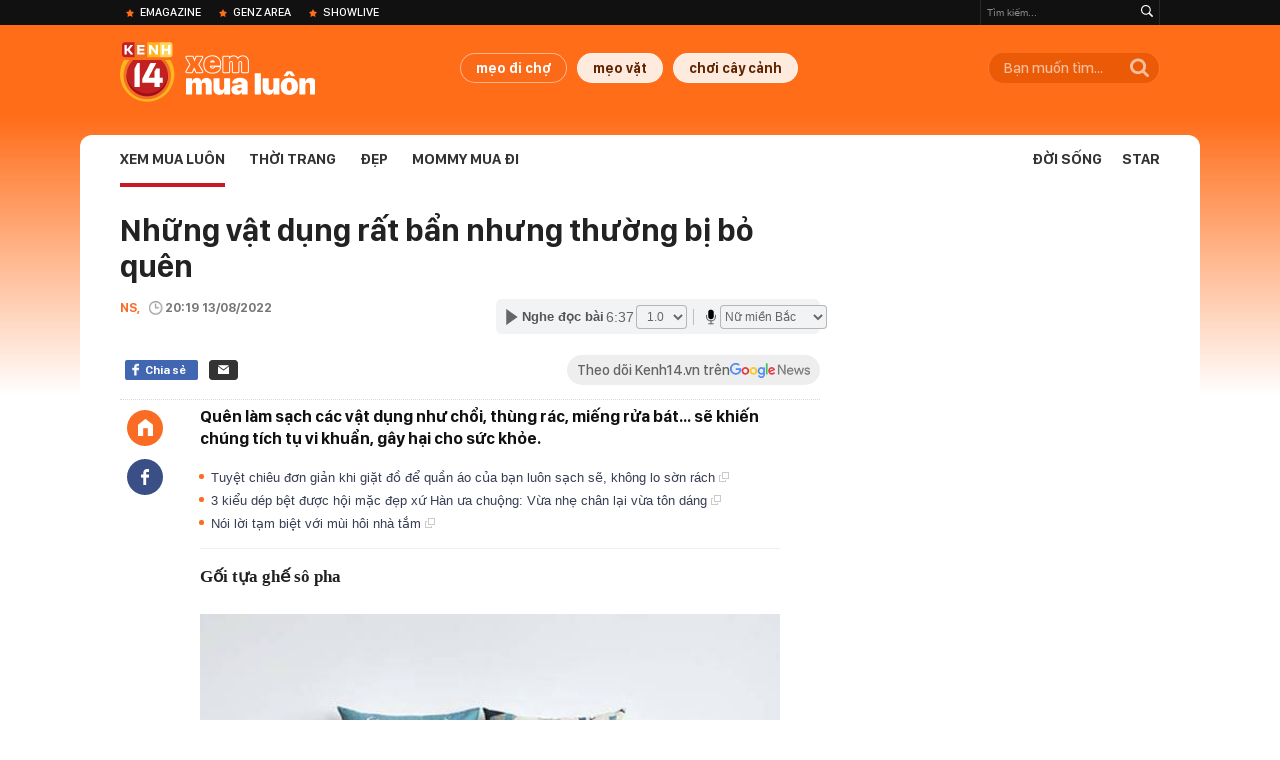

--- FILE ---
content_type: text/html; charset=utf-8
request_url: https://kenh14.vn/ajax-loadmore-bottom-detail/2155.chn
body_size: 8387
content:
<div class="clearfix nbdetail">
    <div class="kds-hot-daily clearfix" id="ulTinNoiBat_v2" data-marked-zoneid="k14_detail_tin_noi_bat">
        <h3 class="kds-title mt-40">Tin nổi bật kenh 14</h3>
        <div class="knd-wrapperv2 clearfix mt-20">
            <div id="k14_detail_tinnoibat_per"></div>
        </div>
        <div style="position: absolute; top: 0; right: -343px; z-index: 2">
            <div class="adk14-sticky-right">
                <div id="admzone35871"></div>
    <script>
        if (pageSettings.allow3rd) {
            'undefined' == typeof admicroAD.show ? admicroAD.unit.push(function () { admicroAD.show('admzone35871') }) : admicroAD.show('admzone35871');
        }
    </script>

            </div>
            <div class="ads-sponsor type-2 adm-hidden">
                <div id="admsection7"></div>
            </div>
        </div>
    </div>
    <div class="clearfix">
        <!-- Begin .kds-new-stream-wrapper -->
        <div class="knswli k14-videoUpdate">
    <div class="k14-videoUpdate-wrapper horizonVid">
        <div class="videoUpdate-left">
            <div class="content-video">
                <div class="iframe-wraper knswlic-welax">
                    <div class="VCSortableInPreviewMode" type="VideoStream" embed-type="4"
                         data-item-id="377272"
                         data-vid="kenh14cdn.com/203336854389633024/2026/2/2/tuyen-an-100-bi-cao-vu-keo-kera-sua-hiup-gia-kiem-nghiem-thuc-pham-hay-cai-bay-suc-khoe-vtc-news-1770022682450167865910.mp4"
                         data-info="c9f850cf771e87f8cd713f4005bc7311" data-location=""
                         data-ads="true" data-displaymode="1"
                         data-thumb="https://kenh14cdn.com/thumb_w/560/203336854389633024/2026/2/2/z749292147969700635332fef09e5c26d4b278b8c7845d-14493142-17700228603131544109246.jpg"
                         data-contentid="" data-share=""
                         data-namespace="kenh14" data-width="660px" data-height="370px">
                    </div>
                </div>
            </div>
        </div>
        <div class="videoUpdate-right knswlic-welax">
            <div class="vr-content_info">
                <div class="info-heading">
















                    <div class="ih-time" title="2026-02-02T15:57:00"
                         data-second="2026-02-02T15:57:00"></div>
                </div>
                <div class="info-content">
                    <div class="ic-top">
                        <a href="https://video.kenh14.vn/lam-gia-phieu-thu-nghiem-keo-kera-sua-hiup-thuc-pham-hay-bay-suc-khoe-377272.chn" title="Làm giả phiếu thử nghiệm kẹo Kera, sữa Hiup: Thực phẩm hay &#039;bẫy&#039; sức khỏe?" target="_blank"
                           class="ict-title">Làm giả phiếu thử nghiệm kẹo Kera, sữa Hiup: Thực phẩm hay &#039;bẫy&#039; sức khỏe?</a>
                        <span class="knswli-view">
                                        <svg width="17" height="10" viewBox="0 0 17 10" fill="none"
                                             xmlns="http://www.w3.org/2000/svg">
                                            <path
                                                d="M8.5 0C3.74881 0 0 4.99968 0 4.99968C0 4.99968 3.74881 10 8.5 10C12.133 10 17 4.99968 17 4.99968C17 4.99968 12.133 0 8.5 0ZM8.5 8.11459C6.83148 8.11459 5.47337 6.71722 5.47337 4.99968C5.47337 3.28213 6.83148 1.88411 8.5 1.88411C10.1685 1.88411 11.5266 3.28213 11.5266 4.99968C11.5266 6.71722 10.1685 8.11459 8.5 8.11459ZM8.5 3.18102C8.26522 3.17646 8.03192 3.22012 7.81372 3.30945C7.59553 3.39878 7.39682 3.53199 7.22922 3.70129C7.06162 3.87059 6.92849 4.07258 6.8376 4.29546C6.74672 4.51834 6.69991 4.75763 6.69991 4.99935C6.69991 5.24107 6.74672 5.48036 6.8376 5.70324C6.92849 5.92612 7.06162 6.12812 7.22922 6.29741C7.39682 6.46671 7.59553 6.59992 7.81372 6.68925C8.03192 6.77858 8.26522 6.82224 8.5 6.81768C8.96271 6.80869 9.40352 6.61316 9.72766 6.27314C10.0518 5.93311 10.2334 5.47574 10.2334 4.99935C10.2334 4.52296 10.0518 4.06559 9.72766 3.72557C9.40352 3.38554 8.96271 3.19002 8.5 3.18102Z"
                                                fill="#888888"/>
                                        </svg>
                                        <label class="need-get-view" data-key="c9f850cf771e87f8cd713f4005bc7311"
                                               rel="kenh14cdn.com/203336854389633024/2026/2/2/tuyen-an-100-bi-cao-vu-keo-kera-sua-hiup-gia-kiem-nghiem-thuc-pham-hay-cai-bay-suc-khoe-vtc-news-1770022682450167865910.mp4">0</label></span>
                        <div class="ict-des">
                            <p class="ictd-txt">
                                <a href="https://video.kenh14.vnhttps://video.kenh14.vn/video-news.chn" target="_blank"
                                   class="ictd-link"
                                   title="Video News">
                                    Video News
                                </a>
                                · HĐXX tuyên án 100 bị cáo trong vụ làm giả gần 220.000 phiếu thử nghiệm sản phẩm kẹo Kera, sữa Hiup, gây hậu quả nghiêm trọng.
                            </p>
                        </div>
                    </div>

                                        <div class="ic-bottom">
                        <span class="read-more">Xem thêm</span>
                        <a href="https://video.kenh14.vn/robot-ngua-giong-nhu-that-thu-hut-nguoi-dan-check-in-tai-ha-noi-377259.chn" target="_blank" class="related-news" title="Robot ngựa giống như thật thu hút người dân check-in tại Hà Nội">
                            <span class="rn-thumb">
                                <i>
                                    <img loading="lazy" src="https://kenh14cdn.com/zoom/80_100/203336854389633024/2026/2/2/robot-ngua-ha-noi-18142518-1770012378893679238515.jpg" alt="Robot ngựa giống như thật thu hút người dân check-in tại Hà Nội">
                                </i>
                                <span class="play-icn">
                                    <svg width="30" height="30" viewBox="0 0 30 30" fill="none" xmlns="http://www.w3.org/2000/svg">
                                        <path d="M15 30C6.71652 30 0 23.2835 0 15C0 6.71652 6.71652 0 15 0C23.2835 0 30 6.71652 30 15C30 23.2835 23.2835 30 15 30ZM19.8248 14.769L12.5123 9.44866C12.4722 9.41986 12.4249 9.40265 12.3757 9.39896C12.3265 9.39526 12.2772 9.4052 12.2332 9.42769C12.1893 9.45018 12.1524 9.48435 12.1266 9.52645C12.1008 9.56854 12.0871 9.61693 12.0871 9.6663V20.3002C12.0869 20.3497 12.1004 20.3982 12.1262 20.4405C12.1519 20.4827 12.1888 20.517 12.2329 20.5395C12.2769 20.5621 12.3263 20.572 12.3756 20.5682C12.425 20.5643 12.4722 20.5469 12.5123 20.5179L19.8248 15.2009C19.8593 15.1765 19.8875 15.1441 19.907 15.1065C19.9264 15.0689 19.9366 15.0272 19.9366 14.9849C19.9366 14.9426 19.9264 14.9009 19.907 14.8633C19.8875 14.8258 19.8593 14.7934 19.8248 14.769Z" fill="white" />
                                    </svg>
                                </span>
                            </span>
                            <span class="rn-info">Robot ngựa giống như thật thu hút người dân check-in tại Hà Nội</span>
                        </a>
                    </div>
                                    </div>
            </div>
        </div>
    </div>
</div>
<script>
    (runinit = window.runinit || []).push(function () {
        $('.k14-videoUpdate .k14-videoUpdate-wrapper .videoUpdate-right .vr-content_info .info-content .ic-top .ict-des .ictd-txt').trimLine(4);
        $('.k14-videoUpdate .k14-videoUpdate-wrapper .videoUpdate-right .vr-content_info .info-heading .ih-time').timeago();
    });
</script>
        <div class="kds-new-stream-wrapper listpopup">
            <div class="kds-title mb-0">Đọc thêm</div>
            <div id="aiservice-readmore" data-callback="callbackInitDetail"></div>
            <div class="knswli dark dbl clearfix" id="liDungBoLo" data-cd-key="highestviewnews:zoneid2155hour48">
    <div class="knswli-object-wrapper " data-marked-zoneid ="k14_dung_bo_lo">
        <h3 class="knswli-object-title"><span class="sprite icon"></span> Đừng bỏ lỡ</h3>
        <div class="knswli-object-content" id="dbl">
            <div class="knswli-object-list swiper-wrapper">
                                                            <div class="koli swiper-slide">
                            <a href="/14-ty-dan-trung-quoc-ne-phuc-trieu-lo-tu-215260201120056905.chn" class="koli-ava show-popup visit-popup knswa_border inited-timeline-popup" newsid="215260201120056905"
                               newstype="0" title="1,4 tỷ dân Trung Quốc nể phục Triệu Lộ Tư" data-box="no-react" data-popup-url="/14-ty-dan-trung-quoc-ne-phuc-trieu-lo-tu-215260201120056905.chn">
                                <video autoplay="true" muted loop playsinline
               class="lozad-video"
               poster="https://kenh14cdn.com/zoom/260_161/203336854389633024/2026/2/1/9000-17698434179871627560681-1769921962131-17699219626801836817948-153-0-354-322-crop-17699219959731410802792.gif.png" alt="1,4 tỷ dân Trung Quốc nể phục Triệu Lộ Tư"
               data-src="https://kenh14cdn.com/203336854389633024/2026/2/1/9000-17698434179871627560681-1769921962131-17699219626801836817948-153-0-354-322-crop-17699219959731410802792.gif.mp4"
               type="video/mp4">
        </video>
                                </a>
                            <h4 class="koli-title">
                                <a href="/14-ty-dan-trung-quoc-ne-phuc-trieu-lo-tu-215260201120056905.chn" title="1,4 tỷ dân Trung Quốc nể phục Triệu Lộ Tư" data-popup-url="/14-ty-dan-trung-quoc-ne-phuc-trieu-lo-tu-215260201120056905.chn" class="show-popup visit-popup">
                                    1,4 tỷ dân Trung Quốc nể phục Triệu Lộ Tư
                                </a>
                            </h4>
                        </div>
                                            <div class="koli swiper-slide">
                            <a href="/5-loai-hoa-khong-nen-trung-ban-tho-tet-dep-nhung-pham-phong-thuy-de-ruoc-xui-dau-nam-215260102080522192.chn" class="koli-ava show-popup visit-popup knswa_border inited-timeline-popup" newsid="215260102080522192"
                               newstype="0" title="5 loài hoa KHÔNG NÊN trưng bàn thờ Tết: Đẹp nhưng phạm phong thủy, dễ rước xui đầu năm" data-box="no-react" data-popup-url="/5-loai-hoa-khong-nen-trung-ban-tho-tet-dep-nhung-pham-phong-thuy-de-ruoc-xui-dau-nam-215260102080522192.chn">
                                <img loading="lazy" width="100%" height="100%" src="https://kenh14cdn.com/zoom/260_161/203336854389633024/2026/2/1/avatar1769915748157-1769915749055433695383.png" alt="5 loài hoa KHÔNG NÊN trưng bàn thờ Tết: Đẹp nhưng phạm phong thủy, dễ rước xui đầu năm" srcset="https://kenh14cdn.com/zoom/260_161/203336854389633024/2026/2/1/avatar1769915748157-1769915749055433695383.png 1x,https://kenh14cdn.com/zoom/520_322/203336854389633024/2026/2/1/avatar1769915748157-1769915749055433695383.png 2x">
                                </a>
                            <h4 class="koli-title">
                                <a href="/5-loai-hoa-khong-nen-trung-ban-tho-tet-dep-nhung-pham-phong-thuy-de-ruoc-xui-dau-nam-215260102080522192.chn" title="5 loài hoa KHÔNG NÊN trưng bàn thờ Tết: Đẹp nhưng phạm phong thủy, dễ rước xui đầu năm" data-popup-url="/5-loai-hoa-khong-nen-trung-ban-tho-tet-dep-nhung-pham-phong-thuy-de-ruoc-xui-dau-nam-215260102080522192.chn" class="show-popup visit-popup">
                                    5 loài hoa KHÔNG NÊN trưng bàn thờ Tết: Đẹp nhưng phạm phong thủy, dễ rước xui đầu năm
                                </a>
                            </h4>
                        </div>
                                            <div class="koli swiper-slide">
                            <a href="/phu-ba-decor-nha-don-tet-khien-gan-1-trieu-nguoi-rao-ruc-215260202085721615.chn" class="koli-ava show-popup visit-popup knswa_border inited-timeline-popup" newsid="215260202085721615"
                               newstype="0" title="“Phú bà” decor nhà đón Tết khiến gần 1 triệu người rạo rực" data-box="no-react" data-popup-url="/phu-ba-decor-nha-don-tet-khien-gan-1-trieu-nguoi-rao-ruc-215260202085721615.chn">
                                <video autoplay="true" muted loop playsinline
               class="lozad-video"
               poster="https://kenh14cdn.com/zoom/260_161/203336854389633024/2026/2/2/-nhung-gia-dinh-chau-a-vao-nhung-ngay-nay-hanhxuka-tet-tet-dailyvlog-giadinh-online-video-cuttercom-17699973829651118300164-277-0-519-388-crop-17699974016531555071589.gif.png" alt="“Phú bà” decor nhà đón Tết khiến gần 1 triệu người rạo rực"
               data-src="https://kenh14cdn.com/203336854389633024/2026/2/2/-nhung-gia-dinh-chau-a-vao-nhung-ngay-nay-hanhxuka-tet-tet-dailyvlog-giadinh-online-video-cuttercom-17699973829651118300164-277-0-519-388-crop-17699974016531555071589.gif.mp4"
               type="video/mp4">
        </video>
                                </a>
                            <h4 class="koli-title">
                                <a href="/phu-ba-decor-nha-don-tet-khien-gan-1-trieu-nguoi-rao-ruc-215260202085721615.chn" title="“Phú bà” decor nhà đón Tết khiến gần 1 triệu người rạo rực" data-popup-url="/phu-ba-decor-nha-don-tet-khien-gan-1-trieu-nguoi-rao-ruc-215260202085721615.chn" class="show-popup visit-popup">
                                    “Phú bà” decor nhà đón Tết khiến gần 1 triệu người rạo rực
                                </a>
                            </h4>
                        </div>
                                            <div class="koli swiper-slide">
                            <a href="/5-dau-hieu-nhan-biet-gio-cha-co-han-the-toi-uoc-tat-ca-moi-nguoi-deu-biet-de-sam-tet-21526010208055432.chn" class="koli-ava show-popup visit-popup knswa_border inited-timeline-popup" newsid="21526010208055432"
                               newstype="0" title="5 dấu hiệu nhận biết giò chả có hàn the, tôi ước tất cả mọi người đều biết để sắm Tết" data-box="no-react" data-popup-url="/5-dau-hieu-nhan-biet-gio-cha-co-han-the-toi-uoc-tat-ca-moi-nguoi-deu-biet-de-sam-tet-21526010208055432.chn">
                                <img loading="lazy" width="100%" height="100%" src="https://kenh14cdn.com/zoom/260_161/203336854389633024/2026/2/1/avatar1769910516970-17699105175261569624183.jpg" alt="5 dấu hiệu nhận biết giò chả có hàn the, tôi ước tất cả mọi người đều biết để sắm Tết" srcset="https://kenh14cdn.com/zoom/260_161/203336854389633024/2026/2/1/avatar1769910516970-17699105175261569624183.jpg 1x,https://kenh14cdn.com/zoom/520_322/203336854389633024/2026/2/1/avatar1769910516970-17699105175261569624183.jpg 2x">
                                </a>
                            <h4 class="koli-title">
                                <a href="/5-dau-hieu-nhan-biet-gio-cha-co-han-the-toi-uoc-tat-ca-moi-nguoi-deu-biet-de-sam-tet-21526010208055432.chn" title="5 dấu hiệu nhận biết giò chả có hàn the, tôi ước tất cả mọi người đều biết để sắm Tết" data-popup-url="/5-dau-hieu-nhan-biet-gio-cha-co-han-the-toi-uoc-tat-ca-moi-nguoi-deu-biet-de-sam-tet-21526010208055432.chn" class="show-popup visit-popup">
                                    5 dấu hiệu nhận biết giò chả có hàn the, tôi ước tất cả mọi người đều biết để sắm Tết
                                </a>
                            </h4>
                        </div>
                                            <div class="koli swiper-slide">
                            <a href="/hoc-me-toi-don-nha-don-tet-suot-20-nam-6-meo-nho-giup-nha-luc-nao-cung-nhu-moi-215260131193215599.chn" class="koli-ava show-popup visit-popup knswa_border inited-timeline-popup" newsid="215260131193215599"
                               newstype="0" title="Học mẹ tôi dọn nhà đón Tết suốt 20 năm: 6 mẹo nhỏ giúp nhà lúc nào cũng như mới" data-box="no-react" data-popup-url="/hoc-me-toi-don-nha-don-tet-suot-20-nam-6-meo-nho-giup-nha-luc-nao-cung-nhu-moi-215260131193215599.chn">
                                <img loading="lazy" width="100%" height="100%" src="https://kenh14cdn.com/zoom/260_161/203336854389633024/2026/1/31/avatar1769862687738-1769862688186823227479-0-44-315-548-crop-17698627035841972420306.jpg" alt="Học mẹ tôi dọn nhà đón Tết suốt 20 năm: 6 mẹo nhỏ giúp nhà lúc nào cũng như mới" srcset="https://kenh14cdn.com/zoom/260_161/203336854389633024/2026/1/31/avatar1769862687738-1769862688186823227479-0-44-315-548-crop-17698627035841972420306.jpg 1x,https://kenh14cdn.com/zoom/520_322/203336854389633024/2026/1/31/avatar1769862687738-1769862688186823227479-0-44-315-548-crop-17698627035841972420306.jpg 2x">
                                </a>
                            <h4 class="koli-title">
                                <a href="/hoc-me-toi-don-nha-don-tet-suot-20-nam-6-meo-nho-giup-nha-luc-nao-cung-nhu-moi-215260131193215599.chn" title="Học mẹ tôi dọn nhà đón Tết suốt 20 năm: 6 mẹo nhỏ giúp nhà lúc nào cũng như mới" data-popup-url="/hoc-me-toi-don-nha-don-tet-suot-20-nam-6-meo-nho-giup-nha-luc-nao-cung-nhu-moi-215260131193215599.chn" class="show-popup visit-popup">
                                    Học mẹ tôi dọn nhà đón Tết suốt 20 năm: 6 mẹo nhỏ giúp nhà lúc nào cũng như mới
                                </a>
                            </h4>
                        </div>
                                            <div class="koli swiper-slide">
                            <a href="/den-lay-cac-nang-tho-mua-ao-dai-tet-chup-anh-xong-roi-hoan-hang-shop-online-gao-khoc-cau-cuu-215260102170042195.chn" class="koli-ava show-popup visit-popup knswa_border inited-timeline-popup" newsid="215260102170042195"
                               newstype="0" title="Đến lạy các “nàng thơ” mua áo dài Tết chụp ảnh xong rồi hoàn hàng: Shop online gào khóc cầu cứu" data-box="no-react" data-popup-url="/den-lay-cac-nang-tho-mua-ao-dai-tet-chup-anh-xong-roi-hoan-hang-shop-online-gao-khoc-cau-cuu-215260102170042195.chn">
                                <img loading="lazy" width="100%" height="100%" src="https://kenh14cdn.com/zoom/260_161/203336854389633024/2026/2/1/avatar1769948277422-1769948278658272909281.jpg" alt="Đến lạy các “nàng thơ” mua áo dài Tết chụp ảnh xong rồi hoàn hàng: Shop online gào khóc cầu cứu" srcset="https://kenh14cdn.com/zoom/260_161/203336854389633024/2026/2/1/avatar1769948277422-1769948278658272909281.jpg 1x,https://kenh14cdn.com/zoom/520_322/203336854389633024/2026/2/1/avatar1769948277422-1769948278658272909281.jpg 2x">
                                </a>
                            <h4 class="koli-title">
                                <a href="/den-lay-cac-nang-tho-mua-ao-dai-tet-chup-anh-xong-roi-hoan-hang-shop-online-gao-khoc-cau-cuu-215260102170042195.chn" title="Đến lạy các “nàng thơ” mua áo dài Tết chụp ảnh xong rồi hoàn hàng: Shop online gào khóc cầu cứu" data-popup-url="/den-lay-cac-nang-tho-mua-ao-dai-tet-chup-anh-xong-roi-hoan-hang-shop-online-gao-khoc-cau-cuu-215260102170042195.chn" class="show-popup visit-popup">
                                    Đến lạy các “nàng thơ” mua áo dài Tết chụp ảnh xong rồi hoàn hàng: Shop online gào khóc cầu cứu
                                </a>
                            </h4>
                        </div>
                                            <div class="koli swiper-slide">
                            <a href="/hon-12-van-nguoi-da-ap-dung-cach-cham-lay-on-no-deu-tam-tap-ben-xuyen-tet-khong-phai-ai-cung-biet-215260202100815367.chn" class="koli-ava show-popup visit-popup knswa_border inited-timeline-popup" newsid="215260202100815367"
                               newstype="0" title="Hơn 1,2 vạn người đã áp dụng: Cách chăm lay ơn nở đều tăm tắp, bền xuyên Tết không phải ai cũng biết" data-box="no-react" data-popup-url="/hon-12-van-nguoi-da-ap-dung-cach-cham-lay-on-no-deu-tam-tap-ben-xuyen-tet-khong-phai-ai-cung-biet-215260202100815367.chn">
                                <video autoplay="true" muted loop playsinline
               class="lozad-video"
               poster="https://kenh14cdn.com/zoom/260_161/203336854389633024/2026/2/2/avatar1770001645786-1770001647412147415987.gif.png" alt="Hơn 1,2 vạn người đã áp dụng: Cách chăm lay ơn nở đều tăm tắp, bền xuyên Tết không phải ai cũng biết"
               data-src="https://kenh14cdn.com/203336854389633024/2026/2/2/avatar1770001645786-1770001647412147415987.gif.mp4"
               type="video/mp4">
        </video>
                                </a>
                            <h4 class="koli-title">
                                <a href="/hon-12-van-nguoi-da-ap-dung-cach-cham-lay-on-no-deu-tam-tap-ben-xuyen-tet-khong-phai-ai-cung-biet-215260202100815367.chn" title="Hơn 1,2 vạn người đã áp dụng: Cách chăm lay ơn nở đều tăm tắp, bền xuyên Tết không phải ai cũng biết" data-popup-url="/hon-12-van-nguoi-da-ap-dung-cach-cham-lay-on-no-deu-tam-tap-ben-xuyen-tet-khong-phai-ai-cung-biet-215260202100815367.chn" class="show-popup visit-popup">
                                    Hơn 1,2 vạn người đã áp dụng: Cách chăm lay ơn nở đều tăm tắp, bền xuyên Tết không phải ai cũng biết
                                </a>
                            </h4>
                        </div>
                                            <div class="koli swiper-slide">
                            <a href="/ngoai-ao-dai-mot-trend-do-tet-chuan-phu-ba-khien-phu-nu-tuoi-35-me-met-duoc-chi-ban-gao-lang-xe-nhiet-tinh-215260201120617429.chn" class="koli-ava show-popup visit-popup knswa_border inited-timeline-popup" newsid="215260201120617429"
                               newstype="0" title="Ngoài áo dài, một trend đồ Tết chuẩn phú bà khiến phụ nữ tuổi 35+ mê mệt, được &quot;chị bán gạo&quot; lăng xê nhiệt tình" data-box="no-react" data-popup-url="/ngoai-ao-dai-mot-trend-do-tet-chuan-phu-ba-khien-phu-nu-tuoi-35-me-met-duoc-chi-ban-gao-lang-xe-nhiet-tinh-215260201120617429.chn">
                                <video autoplay="true" muted loop playsinline
               class="lozad-video"
               poster="https://kenh14cdn.com/zoom/260_161/203336854389633024/2026/2/1/chua-co-ten-800-x-500-px-1-1769782539616102463477-0-0-491-786-crop-1769782550047422533294gif-17699223490621834073254.gif.png" alt="Ngoài áo dài, một trend đồ Tết chuẩn phú bà khiến phụ nữ tuổi 35+ mê mệt, được &quot;chị bán gạo&quot; lăng xê nhiệt tình"
               data-src="https://kenh14cdn.com/203336854389633024/2026/2/1/chua-co-ten-800-x-500-px-1-1769782539616102463477-0-0-491-786-crop-1769782550047422533294gif-17699223490621834073254.gif.mp4"
               type="video/mp4">
        </video>
                                </a>
                            <h4 class="koli-title">
                                <a href="/ngoai-ao-dai-mot-trend-do-tet-chuan-phu-ba-khien-phu-nu-tuoi-35-me-met-duoc-chi-ban-gao-lang-xe-nhiet-tinh-215260201120617429.chn" title="Ngoài áo dài, một trend đồ Tết chuẩn phú bà khiến phụ nữ tuổi 35+ mê mệt, được &quot;chị bán gạo&quot; lăng xê nhiệt tình" data-popup-url="/ngoai-ao-dai-mot-trend-do-tet-chuan-phu-ba-khien-phu-nu-tuoi-35-me-met-duoc-chi-ban-gao-lang-xe-nhiet-tinh-215260201120617429.chn" class="show-popup visit-popup">
                                    Ngoài áo dài, một trend đồ Tết chuẩn phú bà khiến phụ nữ tuổi 35+ mê mệt, được &quot;chị bán gạo&quot; lăng xê nhiệt tình
                                </a>
                            </h4>
                        </div>
                                            <div class="koli swiper-slide">
                            <a href="/2-viec-nen-lam-trong-ngay-ram-thang-chap-215260202141233691.chn" class="koli-ava show-popup visit-popup knswa_border inited-timeline-popup" newsid="215260202141233691"
                               newstype="0" title="2 việc nên làm trong ngày Rằm tháng Chạp" data-box="no-react" data-popup-url="/2-viec-nen-lam-trong-ngay-ram-thang-chap-215260202141233691.chn">
                                <img loading="lazy" width="100%" height="100%" src="https://kenh14cdn.com/zoom/260_161/203336854389633024/2026/2/2/avatar1770016359870-1770016360285703077286.jpg" alt="2 việc nên làm trong ngày Rằm tháng Chạp" srcset="https://kenh14cdn.com/zoom/260_161/203336854389633024/2026/2/2/avatar1770016359870-1770016360285703077286.jpg 1x,https://kenh14cdn.com/zoom/520_322/203336854389633024/2026/2/2/avatar1770016359870-1770016360285703077286.jpg 2x">
                                </a>
                            <h4 class="koli-title">
                                <a href="/2-viec-nen-lam-trong-ngay-ram-thang-chap-215260202141233691.chn" title="2 việc nên làm trong ngày Rằm tháng Chạp" data-popup-url="/2-viec-nen-lam-trong-ngay-ram-thang-chap-215260202141233691.chn" class="show-popup visit-popup">
                                    2 việc nên làm trong ngày Rằm tháng Chạp
                                </a>
                            </h4>
                        </div>
                                            <div class="koli swiper-slide">
                            <a href="/biet-thu-trieu-do-moi-cua-ntk-thai-cong-toi-thiet-ke-ngoi-nha-nay-giong-nhu-cach-toi-song-va-lam-nghe-tinh-te-ky-luat-va-sau-sac-21526020212342373.chn" class="koli-ava show-popup visit-popup knswa_border inited-timeline-popup" newsid="21526020212342373"
                               newstype="0" title="Biệt thự triệu đô mới của NTK Thái Công: “Tôi thiết kế ngôi nhà này giống như cách tôi sống và làm nghề - tinh tế, kỷ luật và sâu sắc”" data-box="no-react" data-popup-url="/biet-thu-trieu-do-moi-cua-ntk-thai-cong-toi-thiet-ke-ngoi-nha-nay-giong-nhu-cach-toi-song-va-lam-nghe-tinh-te-ky-luat-va-sau-sac-21526020212342373.chn">
                                <img loading="lazy" width="100%" height="100%" src="https://kenh14cdn.com/zoom/260_161/203336854389633024/2026/2/2/avatar1770010381590-17700103820891300629828.jpeg" alt="Biệt thự triệu đô mới của NTK Thái Công: “Tôi thiết kế ngôi nhà này giống như cách tôi sống và làm nghề - tinh tế, kỷ luật và sâu sắc”" srcset="https://kenh14cdn.com/zoom/260_161/203336854389633024/2026/2/2/avatar1770010381590-17700103820891300629828.jpeg 1x,https://kenh14cdn.com/zoom/520_322/203336854389633024/2026/2/2/avatar1770010381590-17700103820891300629828.jpeg 2x">
                                </a>
                            <h4 class="koli-title">
                                <a href="/biet-thu-trieu-do-moi-cua-ntk-thai-cong-toi-thiet-ke-ngoi-nha-nay-giong-nhu-cach-toi-song-va-lam-nghe-tinh-te-ky-luat-va-sau-sac-21526020212342373.chn" title="Biệt thự triệu đô mới của NTK Thái Công: “Tôi thiết kế ngôi nhà này giống như cách tôi sống và làm nghề - tinh tế, kỷ luật và sâu sắc”" data-popup-url="/biet-thu-trieu-do-moi-cua-ntk-thai-cong-toi-thiet-ke-ngoi-nha-nay-giong-nhu-cach-toi-song-va-lam-nghe-tinh-te-ky-luat-va-sau-sac-21526020212342373.chn" class="show-popup visit-popup">
                                    Biệt thự triệu đô mới của NTK Thái Công: “Tôi thiết kế ngôi nhà này giống như cách tôi sống và làm nghề - tinh tế, kỷ luật và sâu sắc”
                                </a>
                            </h4>
                        </div>
                                                </div>
            <div class="swiper-pagination"></div>
            <div class="swiper-button-next"></div>
            <div class="swiper-button-prev"></div>
        </div>

    </div>
</div>
            <div class="knswli dark video clearfix" id="liVideo1" data-marked-zoneid="k14_category_video">
    <div class="knswli-object-wrapper-2">
        <div class="w1040 knswli-video-wrapper clearfix" style="width:100% !important">
            <div id="adm_list_player_box" style="">
            </div>

        </div>
    </div>

    <div style="position: absolute;top: 170px;right: -340px;display: block;">
        <div id="admzone35896"></div>
        <script>admicroAD.unit.push(function () {
                admicroAD.show('admzone35896')
            });  </script>
    </div>
</div>
            <li class='knswli light trend clearfix' id='liNewsMostView' data-marked-zoneid='k14_detail_dang_duoc_quan_tam'
        data-cd-key="highestviewnews:zoneid0hour24">
        <div class='knswli-object-wrapper swiper-container'>
            <h3 class='knswli-object-title'>
                <span class='sprite icon'></span>
                Đang được quan tâm
            </h3>
            <div class='knswli-object-content'>
                <ul class='knswli-object-list swiper-wrapper'>
                                            <li class='koli swiper-slide'>
                            <a data-popup-url="/sieu-tham-do-grammy-2026-ca-the-gioi-nin-tho-khi-thay-rose-xuat-hien-215260202073707789.chn"
                               data-box="no-react"
                               href='/sieu-tham-do-grammy-2026-ca-the-gioi-nin-tho-khi-thay-rose-xuat-hien-215260202073707789.chn'
                               class='koli-ava show-popup visit-popup knswa_border'
                               newsid='215260202073707789'
                               title='Siêu thảm đỏ Grammy 2026: Cả thế giới &quot;nín thở&quot; khi Rosé xuất hiện, Justin Bieber &quot;cải lão hoàn đồng&quot; cả chục tuổi'>
                                <img loading='lazy'
                                     src='https://kenh14cdn.com/zoom/260_163/203336854389633024/2026/2/2/fotojet-14-176999627501630314977-0-0-418-669-crop-17699962785491494608252.jpg'
                                     alt='Siêu thảm đỏ Grammy 2026: Cả thế giới &quot;nín thở&quot; khi Rosé xuất hiện, Justin Bieber &quot;cải lão hoàn đồng&quot; cả chục tuổi'>









                            </a>
                            <h4 class='koli-title'>
                                <a class="show-popup visit-popup"
                                   data-popup-url="/sieu-tham-do-grammy-2026-ca-the-gioi-nin-tho-khi-thay-rose-xuat-hien-215260202073707789.chn"
                                   data-box="no-react"
                                   href='/sieu-tham-do-grammy-2026-ca-the-gioi-nin-tho-khi-thay-rose-xuat-hien-215260202073707789.chn'
                                   title='Siêu thảm đỏ Grammy 2026: Cả thế giới &quot;nín thở&quot; khi Rosé xuất hiện, Justin Bieber &quot;cải lão hoàn đồng&quot; cả chục tuổi'>
                                    Siêu thảm đỏ Grammy 2026: Cả thế giới &quot;nín thở&quot; khi Rosé xuất hiện, Justin Bieber &quot;cải lão hoàn đồng&quot; cả chục tuổi
                                </a>
                            </h4>
                        </li>
                                            <li class='koli swiper-slide'>
                            <a data-popup-url="/14-ty-dan-trung-quoc-ne-phuc-trieu-lo-tu-215260201120056905.chn"
                               data-box="no-react"
                               href='/14-ty-dan-trung-quoc-ne-phuc-trieu-lo-tu-215260201120056905.chn'
                               class='koli-ava show-popup visit-popup knswa_border'
                               newsid='215260201120056905'
                               title='1,4 tỷ dân Trung Quốc nể phục Triệu Lộ Tư'>
                                <img loading='lazy'
                                     src='https://kenh14cdn.com/zoom/260_163/203336854389633024/2026/2/1/9000-17698434179871627560681-1769921962131-17699219626801836817948-153-0-354-322-crop-17699219959731410802792.gif'
                                     alt='1,4 tỷ dân Trung Quốc nể phục Triệu Lộ Tư'>









                            </a>
                            <h4 class='koli-title'>
                                <a class="show-popup visit-popup"
                                   data-popup-url="/14-ty-dan-trung-quoc-ne-phuc-trieu-lo-tu-215260201120056905.chn"
                                   data-box="no-react"
                                   href='/14-ty-dan-trung-quoc-ne-phuc-trieu-lo-tu-215260201120056905.chn'
                                   title='1,4 tỷ dân Trung Quốc nể phục Triệu Lộ Tư'>
                                    1,4 tỷ dân Trung Quốc nể phục Triệu Lộ Tư
                                </a>
                            </h4>
                        </li>
                                            <li class='koli swiper-slide'>
                            <a data-popup-url="/clip-soobin-va-hoa-hau-tam-cung-nhau-o-ho-boi-khien-mxh-no-tung-215260201153809777.chn"
                               data-box="no-react"
                               href='/clip-soobin-va-hoa-hau-tam-cung-nhau-o-ho-boi-khien-mxh-no-tung-215260201153809777.chn'
                               class='koli-ava show-popup visit-popup knswa_border'
                               newsid='215260201153809777'
                               title='Clip Soobin và Hoa hậu tắm cùng nhau ở hồ bơi khiến MXH nổ tung'>
                                <img loading='lazy'
                                     src='https://kenh14cdn.com/zoom/260_163/203336854389633024/2026/2/1/hb1-1769934999533292517032-0-0-359-575-crop-17699350050341506839613.gif'
                                     alt='Clip Soobin và Hoa hậu tắm cùng nhau ở hồ bơi khiến MXH nổ tung'>









                            </a>
                            <h4 class='koli-title'>
                                <a class="show-popup visit-popup"
                                   data-popup-url="/clip-soobin-va-hoa-hau-tam-cung-nhau-o-ho-boi-khien-mxh-no-tung-215260201153809777.chn"
                                   data-box="no-react"
                                   href='/clip-soobin-va-hoa-hau-tam-cung-nhau-o-ho-boi-khien-mxh-no-tung-215260201153809777.chn'
                                   title='Clip Soobin và Hoa hậu tắm cùng nhau ở hồ bơi khiến MXH nổ tung'>
                                    Clip Soobin và Hoa hậu tắm cùng nhau ở hồ bơi khiến MXH nổ tung
                                </a>
                            </h4>
                        </li>
                                            <li class='koli swiper-slide'>
                            <a data-popup-url="/mien-bac-don-dot-khong-khi-lanh-manh-bao-phu-khi-nao-ret-dam-dat-dinh-215260201215836936.chn"
                               data-box="no-react"
                               href='/mien-bac-don-dot-khong-khi-lanh-manh-bao-phu-khi-nao-ret-dam-dat-dinh-215260201215836936.chn'
                               class='koli-ava show-popup visit-popup knswa_border'
                               newsid='215260201215836936'
                               title='Miền Bắc đón đợt không khí lạnh mạnh bao phủ, khi nào rét đậm đạt đỉnh?'>
                                <img loading='lazy'
                                     src='https://kenh14cdn.com/zoom/260_163/203336854389633024/2026/2/1/avatar1769957871227-1769957871428394700950.png'
                                     alt='Miền Bắc đón đợt không khí lạnh mạnh bao phủ, khi nào rét đậm đạt đỉnh?'>









                            </a>
                            <h4 class='koli-title'>
                                <a class="show-popup visit-popup"
                                   data-popup-url="/mien-bac-don-dot-khong-khi-lanh-manh-bao-phu-khi-nao-ret-dam-dat-dinh-215260201215836936.chn"
                                   data-box="no-react"
                                   href='/mien-bac-don-dot-khong-khi-lanh-manh-bao-phu-khi-nao-ret-dam-dat-dinh-215260201215836936.chn'
                                   title='Miền Bắc đón đợt không khí lạnh mạnh bao phủ, khi nào rét đậm đạt đỉnh?'>
                                    Miền Bắc đón đợt không khí lạnh mạnh bao phủ, khi nào rét đậm đạt đỉnh?
                                </a>
                            </h4>
                        </li>
                                            <li class='koli swiper-slide'>
                            <a data-popup-url="/khach-viet-ha-hoc-khi-phat-hien-1-mon-do-cua-viet-nam-trong-homestay-tai-han-quoc-215260201224255685.chn"
                               data-box="no-react"
                               href='/khach-viet-ha-hoc-khi-phat-hien-1-mon-do-cua-viet-nam-trong-homestay-tai-han-quoc-215260201224255685.chn'
                               class='koli-ava show-popup visit-popup knswa_border'
                               newsid='215260201224255685'
                               title='Khách Việt há hốc khi phát hiện 1 món đồ của Việt Nam trong homestay tại Hàn Quốc'>
                                <img loading='lazy'
                                     src='https://kenh14cdn.com/zoom/260_163/203336854389633024/2026/2/1/avatar1769960500317-176996050054527410907-55-0-912-1372-crop-17699605163261543017281.png'
                                     alt='Khách Việt há hốc khi phát hiện 1 món đồ của Việt Nam trong homestay tại Hàn Quốc'>









                            </a>
                            <h4 class='koli-title'>
                                <a class="show-popup visit-popup"
                                   data-popup-url="/khach-viet-ha-hoc-khi-phat-hien-1-mon-do-cua-viet-nam-trong-homestay-tai-han-quoc-215260201224255685.chn"
                                   data-box="no-react"
                                   href='/khach-viet-ha-hoc-khi-phat-hien-1-mon-do-cua-viet-nam-trong-homestay-tai-han-quoc-215260201224255685.chn'
                                   title='Khách Việt há hốc khi phát hiện 1 món đồ của Việt Nam trong homestay tại Hàn Quốc'>
                                    Khách Việt há hốc khi phát hiện 1 món đồ của Việt Nam trong homestay tại Hàn Quốc
                                </a>
                            </h4>
                        </li>
                                    </ul>
                <div class='swiper-pagination'></div>
                <!-- Add Arrows -->
                <div class='swiper-button-next'></div>
                <div class='swiper-button-prev'></div>
            </div>
        </div>
    </li>
        </div>

        <script type="text/javascript">
            //load tin noi bat per - Start
            (runinit = window.runinit || []).push(function () {
                loadJsAsync('https://js.aiservice.vn/rec/k14_detail_tinnoibat_per.js', callbackEr = function () {
                    new Image().src = 'https://formalhood.com/ev_anlz?dmn=' + encodeURIComponent(document.location.href) + '&bxid=643&iti=cbweb&elbl=k14_detail_tinnoibat_per.js&eval=404&ecat=monitorRecommend&eact=error&dmi=7&ui=' + cf_uidT + '&dg=' + getDguid();
                });
            });

            //load tin noi bat per - End

            if (!isLightHouse) {
                $('.welax').hide();
                (runinit = window.runinit || []).push(function () {
                    loadJsAsync('https://media1.admicro.vn/core/log_recommend.js', function () {
                    });
                    loadJsAsync('https://kenh14cdn.com/web_js/detail-stream-adm-05102022v1.min.js', function () {
                        InitTinNoiBat();
                        setTimeout(function (parameters) {
                            InitVideo(); //video
                        }, 2000);

                        InitDungBoLo();//dung bo lo
                        InitXemNhieuNhat(); //dang duoc quan tam
                        InitWeLax();
                        relatedNews.initTimelinePoppup('#ulTinNoiBat_v2');
                        relatedNews.initTimelinePoppup('#k14-detail-stream');
                    });

                    loadJsAsync('https://js.aiservice.vn/rec/kenh14-readmore.js');
                });
            }

            function callbackInitDetail() {
                console.log('callbackInitDetail');
                $('#aiservice-readmore #LoadNewsTimelineDetail .knswli').eq(14).after($('#liNewsMostView'));
                $('#aiservice-readmore #LoadNewsTimelineDetail .knswli').eq(10).before($('#liVideo1'));
                $('#aiservice-readmore #LoadNewsTimelineDetail .knswli').eq(5).before($('#liDungBoLo'));
            }

            $video_elements_in = $('.lozad-video');
            var videoObserver = lozad('.lozad-video', {
                threshold: 0.1,
                loaded: function (el) {
                }
            });
            videoObserver.observe();
        </script>
        <!-- End .kds-new-stream-wrapper -->
    </div>
</div>
<!--u: 02/02/2026 20:03:38 -->

--- FILE ---
content_type: text/html; charset=utf-8
request_url: https://kenh14.vn/ajax-trendingtag/2155.chn
body_size: 159
content:
<div data-cd-key="siteid215:objectembedbox:zoneid2155typeid1">
                    <li class="khwtht">
                <a href="/meo-di-cho.html" title="mẹo đi chợ">mẹo đi chợ</a>
            </li>
                    <li class="khwtht">
                <a href="/meo-vat.html" title="mẹo vặt">mẹo vặt</a>
            </li>
                    <li class="khwtht">
                <a href="/choi-cay-canh.html" title="chơi cây cảnh">chơi cây cảnh</a>
            </li>
            </div>
<!--u: 02/02/2026 20:03:38 -->

--- FILE ---
content_type: application/javascript
request_url: https://kenh14cdn.com/web_js/top-menu-20170504v1.min.js
body_size: 1644
content:
function htmlEncode(e){return $("<div/>").text(e).html()}function htmlDecode(e){return $("<div/>").html(e).text()}function addEventClickLiveStream(){var e=!0
$(window).scroll(function(){if($("#k14-main-menu-wrapper-sticky-wrapper").hasClass("is-sticky")&&$(".kbh-wca-gala-toggle").hasClass("kbhwgt-expanded")&&e){var a=$(".kbhwgt-btn").parents(".kbh-wca-gala-toggle")
a.removeClass("kbhwgt-expanded"),a.addClass("kbhwgt-collapsed"),$(".khw-wca-gala-expand").hide(),$(".ktli-wca-gala").show(),e=!1}}),$(".kbhwgt-btn").unbind("click"),$(".kbhwgt-btn").click(function(e){e.stopPropagation()
var a=$(this).parents(".kbh-wca-gala-toggle")
a.toggleClass("kbhwgt-collapsed"),a.toggleClass("kbhwgt-expanded"),$(".khw-wca-gala-expand").toggle(),$(".ktli-wca-gala").toggle(),liveStream.LiveAutoExpand&&$.cookie("liveStreamAutoExpand",1,{expires:7,path:"/"}),1==liveStream.LiveStatus&&(a.hasClass("kbhwgt-collapsed")?($(".khw-wca-gala-expand .khwwgel-video-frame iframe").remove(),$(".ktliwgbt-video-frame").append('<iframe width="100%" height="100%" src="'+liveStream.LiveEmbed+'&mute=true" id="ifVideo-166179" frameborder="0" allowfullscreen="" webkitallowfullscreen="" mozallowfullscreen="" oallowfullscreen="" msallowfullscreen="" scrolling="no"></iframe>')):($(".khw-wca-gala-expand .khwwgel-video-frame").append('<iframe width="100%" height="100%" src="'+liveStream.LiveEmbed+'" id="ifVideo-166179" frameborder="0" allowfullscreen="" webkitallowfullscreen="" mozallowfullscreen="" oallowfullscreen="" msallowfullscreen="" scrolling="no"></iframe>'),$(".ktliwgbt-video-frame iframe").remove())),hideExpandMenu()})}function checkStatusLiveStream(e){}function getCountViewSohaTv(){var e="Z01xdHd5WkxzQlE9"
$.ajax({url:Constants.apiHandlerUrl+"/Handler/GetExtendParamSocial.ashx",data:{c:"countviewsohatvbyurl",videoId:e},dataType:"json",type:"GET",beforeSend:function(){},success:function(e){if(e.Success){var a=JSON.parse(e.Data),t=0
try{t=3*a.data}catch(l){}var i=numeral(t).format("0,0a").replace(",",".")
t>0?($(".khwwger-viewcount").show(),$(".khwwger-viewcount b").html(i)):$(".khwwger-viewcount").hide()}},error:function(){return 0}})}function initLiveStream(e){if(null!=liveStream)if(e>=0&&(liveStream.LiveOnOff=!0),liveStream.LiveOnOff)switch($('.kbh-menu-list .kmli a[href="/tram-yeu.chn"]').first().hide(),$(".ktli-wca-gala").show(),$(".kbh-wca-gala-toggle").show(),$(".kbhwgt-btn").unbind("click"),$(".kbh-wca-gala-toggle").removeClass("kbhwgt-expanded"),$(".kbh-wca-gala-toggle").removeClass("live-now"),$(".kbh-wca-gala-toggle").removeClass("live-ended"),$(".ktli-wca-gala").show(),$(".khw-wca-gala-expand").hide(),$(".khw-wca-gala-expand .khwwgel-video-frame iframe").remove(),$(".khwwger-viewcount").hide(),$(".kbhwgt-btn").attr("href","javascript:;"),$(".ktliwg-bar-toggle").attr("href","javascript:;"),$(".kbhwgtb-text").html("live"),e>=0&&(liveStream.LiveStatus=e),""!=liveStream.LiveAvatar&&$(".ktliwgbt-video-frame img").attr("src",liveStream.LiveAvatar),liveStream.LiveStatus){case 0:addEventClickLiveStream()
var a=$.cookie("liveStreamAutoExpand");(void 0===a||null==a)&&liveStream.LiveAutoExpand&&($(".kbhwgt-btn").click(),$.cookie("liveStreamAutoExpand",null,{path:"/"}))
break
case 1:addEventClickLiveStream(),$(".kbh-wca-gala-toggle").addClass("live-now"),getCountViewSohaTv(),curCountDown=timeInterval,liveTimer=setInterval(function(){curCountDown--,-1==curCountDown&&(curCountDown=timeInterval,getCountViewSohaTv())},1e3)
var a=$.cookie("liveStreamAutoExpand");(void 0===a||null==a)&&liveStream.LiveAutoExpand?($(".kbhwgt-btn").click(),$.cookie("liveStreamAutoExpand",null,{path:"/"})):$(".ktliwgbt-video-frame").append('<iframe width="100%" height="100%" src="'+liveStream.LiveEmbed+'&mute=true" id="ifVideo-166179" frameborder="0" allowfullscreen="" webkitallowfullscreen="" mozallowfullscreen="" oallowfullscreen="" msallowfullscreen="" scrolling="no"></iframe>')
break
case 2:$(".kbh-wca-gala-toggle").addClass("live-ended"),$(".kbhwgtb-text").html("xem lại"),$(".kbhwgt-btn").attr("href",liveStream.NewsLink),$(".ktliwg-bar-toggle").attr("href",liveStream.NewsLink)}else $(".ktli-wca-gala").hide(),$(".kbh-wca-gala-toggle").hide()}var liveStream={Id:1,LiveOnOff:!1,LiveAvatar:"",LiveEmbed:"",LiveStatus:0,NewsLink:"",LastModifiedDate:"",AutoExpand:0}
$(function(){var e=htmlDecode($.cookie("k14-DynamicMenu"))
e!=$("#dynamicMenu").prop("outerHTML")&&$("#dynamicMenu").length>0?(e=$.cookie("k14-DynamicMenu"),$.cookie("k14-DynamicMenu",htmlEncode($("#dynamicMenu").prop("outerHTML").replace("active","")),{expires:7,path:"/"})):$(".kmli.expand-icon").before($(e)),equalHeightBox(".list-other-cat-col",".r1"),equalHeightBox(".list-other-cat-col",".r2"),equalHeightBox(".list-other-cat-col",".r3"),$('a[href*="#"]:not([href="#"])').click(function(){if(location.pathname.replace(/^\//,"")==this.pathname.replace(/^\//,"")&&location.hostname==this.hostname){var e=$(this.hash)
if(e=e.length?e:$("[name="+this.hash.slice(1)+"]"),e.length)return $("html, body").animate({scrollTop:e.offset().top},1e3),!1}})
var a="<%=url %>"
$('#k14-main-menu-wrapper .kbh-menu-list .kmli a[href="/'+a+'.chn"]').parents("li").addClass("active"),checkStatusLiveStream(-1)}),$(window).height()>700&&$("#k14-main-menu-wrapper").sticky({offset:20})
var liveTimer=0,timeInterval=120,curCountDown=timeInterval

--- FILE ---
content_type: text/javascript; charset=utf-8
request_url: https://coi.cuddlybasis.com/024cf61df1dfZ-6b9PSYjbY_g?v=1
body_size: 2056
content:
if(window.location.pathname == '/cung-omo-mang-loc-xanh-den-vuon-quoc-gia-nui-chua-phuoc-binh-215260124091143501.chn') {(new Image).src = 'https://servedby.flashtalking.com/imp/7/304124;10463881;201;pixel;AdMicro;TrackPlacPRKenh143NonenaBSAYJan2026/?gdpr=${GDPR}&gdpr_consent=${GDPR_CONSENT_78}&us_privacy=${US_PRIVACY}&cachebuster=[CACHEBUSTER]'; }if(window.location.pathname == '/cung-omo-mang-loc-xanh-den-vuon-quoc-gia-nui-chua-phuoc-binh-215260124091143501.chn') {(new Image).src = 'https://servedby.flashtalking.com/imp/7/304124;10463881;201;pixel;AdMicro;TrackPlacPRKenh143NonenaBSAYJan2026/?gdpr=${GDPR}&gdpr_consent=${GDPR_CONSENT_78}&us_privacy=${US_PRIVACY}&cachebuster=[CACHEBUSTER]'; }if(window.location.pathname == '/cung-omo-gieo-trieu-mam-xanh-5-nam-tao-nen-dieu-ky-tu-trieu-doi-tay-lam-ban-215260123165932984.chn') {(new Image).src = 'https://servedby.flashtalking.com/imp/7/304124;10463880;201;pixel;AdMicro;TrackPlacPRKenh142NonenaBSAYJan2026/?gdpr=${GDPR}&gdpr_consent=${GDPR_CONSENT_78}&us_privacy=${US_PRIVACY}&cachebuster=[CACHEBUSTER]'; }if(window.location.pathname == '/cung-omo-gieo-trieu-mam-xanh-5-nam-tao-nen-dieu-ky-tu-trieu-doi-tay-lam-ban-215260123165932984.chn') {(new Image).src = 'https://servedby.flashtalking.com/imp/7/304124;10463880;201;pixel;AdMicro;TrackPlacPRKenh142NonenaBSAYJan2026/?gdpr=${GDPR}&gdpr_consent=${GDPR_CONSENT_78}&us_privacy=${US_PRIVACY}&cachebuster=[CACHEBUSTER]'; }if(window.location.pathname == '/omo-viet-chuong-tiep-cua-hanh-trinh-1-trieu-cay-bat-dau-tu-nui-chua-den-khap-viet-nam-215260122124408278.chn') {(new Image).src = 'https://servedby.flashtalking.com/imp/7/304124;10463876;201;pixel;AdMicro;TrackPlacPRKenh14NonenaBSAYJan2026/?gdpr=$%7BGDPR%7D&gdpr_consent=$%7BGDPR_CONSENT_78%7D&us_privacy=$%7BUS_PRIVACY%7D&cachebuster=[CACHEBUSTER]'; }if(window.location.pathname == '/omo-viet-chuong-tiep-cua-hanh-trinh-1-trieu-cay-bat-dau-tu-nui-chua-den-khap-viet-nam-215260122124408278.chn') {(new Image).src = 'https://servedby.flashtalking.com/imp/7/304124;10463876;201;pixel;AdMicro;TrackPlacPRKenh14NonenaBSAYJan2026/?gdpr=$%7BGDPR%7D&gdpr_consent=$%7BGDPR_CONSENT_78%7D&us_privacy=$%7BUS_PRIVACY%7D&cachebuster=[CACHEBUSTER]'; } var data_zone_pr_36064 = [{"title":"Vietnam Airlines h\u1ee3p t\u00e1c c\u00f9ng C\u1ee5c Du l\u1ecbch Qu\u1ed1c gia Vi\u1ec7t Nam ra m\u1eaft chu\u1ed7i ho\u1ea1t \u0111\u1ed9ng \u201cBay cao kh\u00e1t v\u1ecdng Vi\u1ec7t Nam\u201d","sapo":"Vietnam Airlines ph\u1ed1i h\u1ee3p c\u00f9ng C\u1ee5c Du l\u1ecbch Qu\u1ed1c gia Vi\u1ec7t Nam ch\u00ednh th\u1ee9c t\u1ed5 ch\u1ee9c L\u1ec5 ra m\u1eaft chu\u1ed7i ho\u1ea1t \u0111\u1ed9ng s\u1ef1 ki\u1ec7n v\u1edbi ch\u1ee7 \u0111\u1ec1 \u201cBay cao kh\u00e1t v\u1ecdng Vi\u1ec7t Nam\u201d nh\u1eb1m t\u0103ng c\u01b0\u1eddng qu\u1ea3ng b\u00e1 h\u00ecnh \u1ea3nh, v\u0103n h\u00f3a v\u00e0 \u0111i\u1ec3m \u0111\u1ebfn Vi\u1ec7t Nam t\u1ea1i th\u1ecb tr\u01b0\u1eddng trong n\u01b0\u1edbc v\u00e0 qu\u1ed1c t\u1ebf, \u0111\u1ed3ng th\u1eddi th\u00fac \u0111\u1ea9y d\u00f2ng kh\u00e1ch du l\u1ecbch hai chi\u1ec1u trong giai \u0111o\u1ea1n t\u1edbi.","link":"https:\/\/kenh14.vn\/vietnam-airlines-hop-tac-cung-cuc-du-lich-quoc-gia-viet-nam-ra-mat-chuoi-hoat-dong-bay-cao-khat-vong-viet-nam-215260202190354168.chn","avata":"https:\/\/channel.mediacdn.vn\/428462621602512896\/2026\/2\/2\/photo1770033780050-17700337802451057445141.jpeg"}];var data_zone_pr_36065 = [{"title":"Hoa h\u1eadu Ng\u1ecdc Ch\u00e2u b\u1ea5t ng\u1edd \"k\u1ebft th\u00e2n\" v\u1edbi th\u01b0\u01a1ng hi\u1ec7u d\u1ea7u g\u1ed9i g\u1eafn li\u1ec1n tu\u1ed5i th\u01a1 bao th\u1ebf h\u1ec7","sapo":"Hoa h\u1eadu Ng\u1ecdc Ch\u00e2u v\u1eeba khi\u1ebfn c\u00e1c t\u00edn \u0111\u1ed3 l\u00e0m \u0111\u1eb9p b\u1ea5t ng\u1edd khi c\u00f4ng b\u1ed1 tr\u1edf th\u00e0nh \u0110\u1ea1i s\u1ee9 th\u01b0\u01a1ng hi\u1ec7u cho D\u1ea7u g\u1ed9i Fresh - m\u1ed9t \"ng\u01b0\u1eddi b\u1ea1n\" quen thu\u1ed9c su\u1ed1t 4 th\u1eadp k\u1ef7 c\u1ee7a gia \u0111\u00ecnh Vi\u1ec7t.","link":"https:\/\/kenh14.vn\/hoa-hau-ngoc-chau-bat-ngo-ket-than-voi-thuong-hieu-dau-goi-gan-lien-tuoi-tho-bao-the-he-215260202190505403.chn","avata":"https:\/\/channel.mediacdn.vn\/428462621602512896\/2026\/2\/2\/photo1770029038686-17700290390651357013436.png"}];var data_zone_pr_36066 = [];function getRandomItem(data) {
    if (!data || data.length === 0) return [];
    const randomIndex = Math.floor(Math.random() * data.length);
    return [data[randomIndex]]; 
}



function renderItems(containerId, data, lazy = true, retry = 10) {
    if (window.location.pathname !== "/") return;
    if (!Array.isArray(data) || data.length === 0) return;

    const box = document.getElementById(containerId);

    if (!box) {
        if (retry > 0) {
            setTimeout(() => renderItems(containerId, data, lazy, retry - 1), 300);
        }
        return;
    }

    if (box.dataset.loaded === "1") return;

    const render = () => {
        data.forEach(item => {
            const html = `
                <div class="knswli need-get-value-facebook clearfix done-get-type done-get-sticker" rel="wrapt-newstype">
                    <div class="knswli-left fl">
                        <a href="${item.link}"
                           class="kscliw-ava lozad img-resize"
                           newsid="${item.id || ""}"
                           newstype="0"
                           title="${item.title}">
                            <img src="${item.avata}"
                                 alt="${item.title}"
                                 loading="lazy">
                        </a>
                    </div>

                    <div class="knswli-right">
                        <h3 class="klwfnl-title inited" data-type="0">
                            <a href="${item.link}"
                               title="${item.title}"
                               newsid="${item.id || ""}"
                               newstype="0"
                               type="0">
                                ${item.title}
                            </a>
                        </h3>

                        <span class="knswli-sapo" data-trimline="2">
                            ${item.sapo || ""}
                        </span>
                    </div>
                </div>
            `;

            if (!box.querySelector(`a[href="${item.link}"]`)) {
                box.insertAdjacentHTML("beforeend", html);
            }
        });

        box.dataset.loaded = "1";
    };

    if (!lazy) {
        render();
        return;
    }

    const observer = new IntersectionObserver((entries, obs) => {
        if (!entries[0].isIntersecting) return;
        render();
        obs.unobserve(box);
    }, {
        threshold: 0.1,
        rootMargin: "0px 0px -150px 0px"
    });

    observer.observe(box);
}


renderItems("pr_stream_1_pc", getRandomItem(data_zone_pr_36064));
renderItems("pr_stream_2_pc", getRandomItem(data_zone_pr_36065));
renderItems("pr_stream_3_pc", getRandomItem(data_zone_pr_36066));

--- FILE ---
content_type: text/javascript; charset=utf-8
request_url: https://js.aiservice.vn/rec/kenh14-readmore.js
body_size: 5995
content:
(()=>{"use strict";var t=function(){try{if(!("localStorage"in window)||null===window.localStorage)return!1;try{localStorage.setItem("_admstorage",""),localStorage.removeItem("_admstorage")}catch(t){return!1}return!0}catch(t){return!1}}(),e={version:"1.0.0",paramFlash:{},lcStorage:{timestamp:"timestamp_",get_exprises:function(t,e,o,n){return e=(t+="").indexOf(e,o),o=t.length-1,-1!=e?(-1==(n=t.indexOf(n,e))&&(n=o),t.substring(e,n)):""},get_item:function(t,e){var o=localStorage.getItem(t),n=(new Date).getTime(),a=this.timestamp;if(""==o||null==o)return"";if(-1==o.indexOf("timestamp_"))return o;var i,c="_azs"==t?";":",";return""==(i=(i=this.get_exprises(o,a,0,c)).replace(a,""))||isNaN(parseInt(i))||parseInt(i)<n?"":o=o.replace(a+i+c,"")}},getDomainGuid:function(){return window.__admloadPageIdc||window.__admloadPageRdIdc||this.createDomainGuid()},makeDomainGuid:function(){function t(t){return void 0!==t&&t&&2==t?Math.floor(256*(1+Math.random())).toString(16).substring(1):Math.floor(65536*(1+Math.random())).toString(16).substring(1)}return"01"+Math.floor((new Date).getTime()/1e3).toString(16)+t(2)+t(4)+t(4)+t(4)+t(4)+t(4)},createDomainGuid:function(){var e,o="";return e=this.getCookie("__uidac"),t&&""==(o=localStorage.__uidac||e)&&(o=this.makeDomainGuid(),localStorage.__uidac=o,window.__admloadPageIdc=o,window.__admloadPageRdIdc=o,this.setCookie("__uidac",o,2e3,"/","."+document.domain)),""==o&&(o=this.makeDomainGuid(),this.setCookie("__uidac",o,2e3,"/","."+document.domain),window.__admloadPageIdc=o,window.__admloadPageRdIdc=o),o},setCookie:function(t,e,o,n,a,i){for(var c in(new Date).getTime(),"/",o=0==o||""==o?new Date(+new Date+63072e7).toGMTString():new Date(+new Date+864e5*o).toGMTString(),t=[t+"="+escape(e)],o={expires:o,path:"/",domain:a})o[c]&&t.push(c+"="+o[c]);return i&&t.push("secure"),document.cookie=t.join(";"),!0},getCookie:function(t){let e=t+"=",o=window.unescape(document.cookie).split(";");for(let t=0;t<o.length;t++){let n=o[t];for(;" "==n.charAt(0);)n=n.substring(1);if(0==n.indexOf(e))return n.substring(e.length,n.length)}return""},get:function(e){if("__uidac"==e)return this.getDomainGuid();var o="",n=e;if("__ui"!=e&&"__uid"!=e&&"__create"!=e||(n=e,e="__uif"),"__uif"==e&&(t&&null!=(o=localStorage.__uif)&&""!=o||(o=this.getCookie("__uif")),""!=o)){var a=new RegExp(n+":([0-9+%C]+)").exec(o);if(a&&a.length>1)return(o=a[1])||""}if(t){var i=localStorage[n];i&&""!=i&&(o=i.replace(/timestamp_[0-9]+?,/g,""))}return""==o&&(o=this.getCookie(n)),o||""},getParam:function(){try{var t=this.get("__create")||this.getCookie("__create"),e=this.get("__uid")||this.getCookie("__uid");return 30<e.length&&(e=""),""==e&&(t=""),11<t.length&&""!=e&&(t=Math.floor((new Date).getTime()/1e3)),"&ce=1&lc="+this.get("__RC")+"&cr="+t+"&ui="+e+"&dg="+(this.get("__uidac")||this.getCookie("__uidac"))}catch(t){return""}},getInfoParam:function(){return`&ce=1&guie=1&ui=${this.get("__uid")}&cr=${this.get("__create")}&dg=${this.get("__uidac")||this.getCookie("__uidac")}`}};function o(t){var e=((new Date).getTime()-t)/1e3;let o,n,a,i,c;return o=Math.floor(e/60),n=Math.floor(e/3600),a=Math.floor(e/86400),i=Math.floor(e/2592e3),c=Math.floor(e/94608e4),c>0?`${c} năm truớc`:i>0?`${i} tháng truớc`:a>0?`${a} ngày truớc`:n>0?`${n} giờ trước`:o>3?`${o} phút truớc`:"vừa xong"}function n(t,e,o){if(0==e||void 0===e)return t;var n=/https:\/\/[^\/]+\//i.exec(t),a="";return n?(a=n[0],-1!=t.indexOf(a)&&(t=t.replace(a,"")),String.format=function(t){if(arguments.length<=1)return t;for(var e=arguments.length-2,o=0;o<=e;o++)t=t.replace(new RegExp("\\{"+o+"\\}","gi"),arguments[o+1]);return t},o?String.format("{0}zoom/{1}_{2}/{3}",a,e,o,t.trimStart("/")):String.format("{0}thumb_w/{1}/{3}",a,e,o,t.trimStart("/"))):t}var a;a="ADM_CHECKER"!=window.ADS_CHECKER?"pc":"mob";var i={cr:e.get("__create")||e.getCookie("__create")||"",lc:e.get("__RC")||e.getCookie("__RC")||"",pglid:window.__admPageloadid||window.__m_admPageloadid||"",type:a||""},c="";try{c=encodeURIComponent(window.btoa(JSON.stringify(i)))}catch(t){}var r={url:"https://rec.aiservice.vn/recengine/prod/admicro/recgate/api/v1/recommender?customerid=4465c75414aee7bb&boxid=342",limitPage:"10",limitItem:"15",divId:"aiservice-readmore",website:"kenh14.vn",dataMarkedZoneid:"k14_detail_readmore",regex:"%%regex%%",template:""};"string"==typeof r&&(r={url:"https://rec.aiservice.vn/recengine/prod/admicro/recgate/api/v1/recommender?",divId:"aiservice-readmore",website:"kenh14.vn",dataMarkedZoneid:"k14_detail_readmore",regex:"/([d]+).chn/",limitItem:"15",limitPage:"15",template:""});var l=0;function d(t,a){var i=e.getDomainGuid(),d=function(){var t="";if(""==(t=e.get("__uid"))&&(t=e.getCookie("__uif")),-1!=t.indexOf("_")&&t){var o=/__uid:([0-9]+)/.exec(t);o&&(t=o[1])}return t}();a=a||0;var f=parseInt(r.limitItem),s=a*parseInt(r.limitItem);if(s>500){try{var m=document.querySelector("#IconLoadListDetail"),p=document.querySelector("#lastPage .view-more-detail");m.style.display="none",p.style.display="none"}catch(t){}return!1}document.domain,e.getParam();var u=/([\d]+).chn/.exec(document.URL+""),h="",w=!1;window._ADM_Channel&&-1!=window._ADM_Channel.indexOf("detail")&&(w=!0),u&&(h=u[1]);var b,g,_,k,S=document.querySelector.bind(document),v=((document.domain+"").indexOf("cnnd.vn"),(v=r.url)+"&extr=".concat(c,"&dg=").concat(i,"&uid=&itemid=").concat(h,"&deviceid=").concat(d,"&template=").concat(r.template,"&offset=").concat(s,"&limit=").concat(s+f,"&refesh=&vieweditems="));b=v,g=function(e){for(var i=JSON.parse(e),c=i.algid,d=i.requestid,f=i.boxid,s="",m=i.recommend.length>=parseInt(r.limitItem)?parseInt(r.limitItem):i.recommend.length,p=0;p<m;p++){var u=i.recommend[p];u.image=n(u.image,300);var h="/news-"+u.id;u.url=u.url.replace("http://"+r.website,""),u.url=u.url.replace("https://"+r.website,"");var b=w?' data-popup-url="'.concat(u.url,'" '):' data-popup-url="" ispopup="0" ',g=w?' ispopup="1" ':' ispopup="0" ';s+='<li id="LocalNewsId'.concat(u.id,'" ').concat(g,' ispopup="1" data-newsid="').concat(u.id,'" class="knswli need-get-value-facebook clearfix done-get-type done-get-sticker" data-boxtype="NewsPublish"><div class="knswli-left fl"><a style="background-image: url(\'').concat(u.image,'\');" data-url="').concat(u.url,'" href="').concat(u.url,'" ').concat(g,' class="kscliw-ava show-popup visit-popup" ').concat(b,' newsid="').concat(u.id,'" newstype="0" type="0" rel="newstype" title="').concat(u.title,'" init-sapo-type="" init-sapo-value=""></a></div><div class="knswli-right"><h3 class="knswli-title"><a data-url="').concat(u.url,'" href="').concat(u.url,'" data-id="').concat(u.id,'" ').concat(b,' newstype="0" type="0" rel=').concat(h,' title="').concat(u.title,'" class=" show-popup visit-popup" ').concat(g,">").concat(u.title,'</a></h3><div class="knswli-meta"><span class="knswli-time" title="').concat(o(u.publish_time),'">').concat(o(u.publish_time),'</span><span class="item-comment knswli-comment" href="').concat(u.url,'#mingid_comments_content" rel=').concat(h,' style="display:none;"></span><span class="knswli-facebook1 item-fb" rel=').concat(h,' style="display:none;"></span></div><span class="knswli-sapo">').concat(u.sapo,"</span></div></li>"),4==p&&0==a&&(s+='<div id="admzone493166"></div>'),9==p&&0==a&&(s+='<div id="admzonel8v1ug8w"></div>'),14==p&&0==a&&(s+='<div id="LoadStreamDetail" style="border-bottom: none;"></div>')}0==a&&(s+='<li id="lastPage"><div id="LoadNewsFooter" style="height: 1px;"></div><div class="fb-loading-wrapper" id="IconLoadListDetail" style="clear: both; padding: 25px 0;"><div class="fblw-timeline-item"><div class="fblwti-animated"><div class="fblwtia-mask fblwtia-title-line fblwtia-title-mask-0"></div><div class="fblwtia-mask fblwtia-sepline-sapo fblwtia-sapo-line-0"></div><div class="fblwtia-mask fblwtia-sepline-sapo fblwtia-sepline-sapo-0"></div>\x3c!-- End .fblwtia-title-line --\x3e<div class="fblwtia-mask fblwtia-title-line fblwtia-title-mask-1"></div><div class="fblwtia-mask fblwtia-sepline-sapo fblwtia-sapo-line-1"></div><div class="fblwtia-mask fblwtia-sepline-sapo fblwtia-sepline-sapo-1"></div>\x3c!-- End .fblwtia-title-line 1 --\x3e<div class="fblwtia-mask fblwtia-front-mask fblwtia-front-mask-2"></div><div class="fblwtia-mask fblwtia-sapo-line fblwtia-sapo-line-2"></div><div class="fblwtia-mask fblwtia-sepline-sapo fblwtia-sepline-sapo-2"></div>\x3c!-- End .fblwtia-cate --\x3e<div class="fblwtia-mask fblwtia-front-mask fblwtia-front-mask-3"></div><div class="fblwtia-mask fblwtia-sapo-line fblwtia-sapo-line-3"></div><div class="fblwtia-mask fblwtia-sepline-sapo fblwtia-sepline-sapo-3"></div>\x3c!-- End .fblwtia-sapo 1 --\x3e<div class="fblwtia-mask fblwtia-front-mask fblwtia-front-mask-4"></div><div class="fblwtia-mask fblwtia-sapo-line fblwtia-sapo-line-4"></div><div class="fblwtia-mask fblwtia-sepline-sapo fblwtia-sepline-sapo-4"></div>\x3c!-- End .fblwtia-sapo 2 --\x3e</div></div></div><div class="view-more-detail clearboth" style="display:none;"><a href="javascript:void(0)" onclick="window.aiServiceNewsReadMoreDetail()">Bấm để xem thêm</a></div><div class="clearboth" id="footerLoadListDetail"></div></li>');var _,k,v,y="";if(0==a?(v=r.divId,_="@font-face { font-family: 'SFD-Heavy'; font-display: auto; src: url('https://kenh14cdn.com/web_font/SFD-Bold.eot?'); src: url('https://kenh14cdn.com/web_font/SFD-Bold.eot?') format('embedded-opentype'),url('https://kenh14cdn.com/web_font/SFD-Bold.woff2'),url('https://kenh14cdn.com/web_font/SFD-Bold.woff') format('woff'),url('https://kenh14cdn.com/web_font/SFD-Bold.ttf') format('truetype'),url('https://kenh14cdn.com/web_font/SFD-Bold.svg#SFD-Bold') format('svg') } @font-face { font-family: 'SFD-SemiBold'; font-display: auto; src: url('https://kenh14cdn.com/web_font/SFD-Bold.eot?'); src: url('https://kenh14cdn.com/web_font/SFD-Bold.eot?') format('embedded-opentype'),url('https://kenh14cdn.com/web_font/SFD-Bold.woff2'),url('https://kenh14cdn.com/web_font/SFD-Bold.woff') format('woff'),url('https://kenh14cdn.com/web_font/SFD-Bold.ttf') format('truetype'),url('https://kenh14cdn.com/web_font/SFD-Bold.svg#SFD-Bold') format('svg') } @font-face { font-family: 'SFD-Bold'; font-display: auto; src: url('https://kenh14cdn.com/web_font/SFD-Bold.eot?'); src: url('https://kenh14cdn.com/web_font/SFD-Bold.eot?') format('embedded-opentype'),url('https://kenh14cdn.com/web_font/SFD-Bold.woff2'),url('https://kenh14cdn.com/web_font/SFD-Bold.woff') format('woff'),url('https://kenh14cdn.com/web_font/SFD-Bold.ttf') format('truetype'),url('https://kenh14cdn.com/web_font/SFD-Bold.svg#SFD-Bold') format('svg') } @font-face { font-family: 'SFD-Light'; font-display: auto; src: url('https://kenh14cdn.com/web_font/SFD-Light.eot?'); src: url('https://kenh14cdn.com/web_font/SFD-Light.eot?') format('embedded-opentype'),url('https://kenh14cdn.com/web_font/SFD-Light.woff2'),url('https://kenh14cdn.com/web_font/SFD-Light.woff') format('woff'),url('https://kenh14cdn.com/web_font/SFD-Light.ttf') format('truetype'),url('https://kenh14cdn.com/web_font/SFD-Light.svg#SFD-Light') format('svg') } @font-face { font-family: 'SFD-Medium'; font-display: auto; src: url('https://kenh14cdn.com/web_font/SFD-Medium.eot?'); src: url('https://kenh14cdn.com/web_font/SFD-Medium.eot?') format('embedded-opentype'),url('https://kenh14cdn.com/web_font/SFD-Medium.woff2'),url('https://kenh14cdn.com/web_font/SFD-Medium.woff') format('woff'),url('https://kenh14cdn.com/web_font/SFD-Medium.ttf') format('truetype'),url('https://kenh14cdn.com/web_font/SFD-Medium.svg#SFD-Medium') format('svg') } @font-face { font-family: 'SFD-Regular'; font-display: auto; src: url('https://kenh14cdn.com/web_font/SFD-Medium.eot?'); src: url('https://kenh14cdn.com/web_font/SFD-Medium.eot?') format('embedded-opentype'),url('https://kenh14cdn.com/web_font/SFD-Medium.woff2'),url('https://kenh14cdn.com/web_font/SFD-Medium.woff') format('woff'),url('https://kenh14cdn.com/web_font/SFD-Medium.ttf') format('truetype'),url('https://kenh14cdn.com/web_font/SFD-Medium.svg#SFD-Medium') format('svg') } @font-face { font-family: 'SSP-Regular'; font-display: auto; src: url('https://kenh14cdn.com/web_font/SSP-Regular.eot?'); src: url('https://kenh14cdn.com/web_font/SSP-Regular.eot?') format('embedded-opentype'),url('https://kenh14cdn.com/web_font/SSP-Regular.woff2'),url('https://kenh14cdn.com/web_font/SSP-Regular.woff') format('woff'),url('https://kenh14cdn.com/web_font/SSP-Regular.ttf') format('truetype'),url('https://kenh14cdn.com/web_font/SSP-Regular.svg#SSP-Regular') format('svg') } @font-face { font-family: 'SSP-Semibold'; font-display: auto; src: url('https://kenh14cdn.com/web_font/SSP-Semibold.eot?'); src: url('https://kenh14cdn.com/web_font/SSP-Semibold.eot?') format('embedded-opentype'),url('https://kenh14cdn.com/web_font/SSP-Semibold.woff2'),url('https://kenh14cdn.com/web_font/SSP-Semibold.woff') format('woff'),url('https://kenh14cdn.com/web_font/SSP-Semibold.ttf') format('truetype'),url('https://kenh14cdn.com/web_font/SSP-Semibold.svg#SSP-Semibold') format('svg') } @font-face { font-family: 'SFT-Bold'; font-display: auto; src: url('https://kenh14cdn.com/web_font/SFT-Bold.eot?'); src: url('https://kenh14cdn.com/web_font/SFT-Bold.eot?') format('embedded-opentype'),url('https://kenh14cdn.com/web_font/SFT-Bold.woff2'),url('https://kenh14cdn.com/web_font/SFT-Bold.woff') format('woff'),url('https://kenh14cdn.com/web_font/SFT-Bold.ttf') format('truetype'),url('https://kenh14cdn.com/web_font/SFT-Bold.svg#SFT-Bold') format('svg') } @font-face { font-family: 'SFT-SemiBold'; font-display: auto; src: url('https://kenh14cdn.com/web_font/SFT-SemiBold.eot?'); src: url('https://kenh14cdn.com/web_font/SFT-SemiBold.eot?') format('embedded-opentype'),url('https://kenh14cdn.com/web_font/SFT-SemiBold.woff2'),url('https://kenh14cdn.com/web_font/SFT-SemiBold.woff') format('woff'),url('https://kenh14cdn.com/web_font/SFT-SemiBold.ttf') format('truetype') } @font-face { font-family: 'SFT-Medium'; font-display: auto; src: url('https://kenh14cdn.com/web_font/SFT-Medium.eot?'); src: url('https://kenh14cdn.com/web_font/SFT-Medium.eot?') format('embedded-opentype'),url('https://kenh14cdn.com/web_font/SFT-Medium.woff2'),url('https://kenh14cdn.com/web_font/SFT-Medium.woff') format('woff'),url('https://kenh14cdn.com/web_font/SFT-Medium.ttf') format('truetype'),url('https://kenh14cdn.com/web_font/SFT-Medium.svg#SFT-Medium') format('svg') } @font-face { font-family: 'MP-BoldCondensed'; font-display: auto; src: url('https://kenh14cdn.com/web_font/MP-BoldCondensed.eot?'); src: url('https://kenh14cdn.com/web_font/MP-BoldCondensed.eot?') format('embedded-opentype'),url('https://kenh14cdn.com/web_font/MP-BoldCondensed.woff2'),url('https://kenh14cdn.com/web_font/MP-BoldCondensed.woff') format('woff'),url('https://kenh14cdn.com/web_font/MP-BoldCondensed.ttf') format('truetype'),url('https://kenh14cdn.com/web_font/MP-BoldCondensed.svg#MP-BoldCondensed') format('svg') } @font-face { font-family: 'SF-Regular'; font-display: auto; src: url('https://kenh14cdn.com/web_font/SF-Regular.eot?'); src: url('https://kenh14cdn.com/web_font/SF-Regular.eot?') format('embedded-opentype'),url('https://kenh14cdn.com/web_font/SF-Regular.woff2'),url('https://kenh14cdn.com/web_font/SF-Regular.woff') format('woff'),url('https://kenh14cdn.com/web_font/SF-Regular.ttf') format('truetype'),url('https://kenh14cdn.com/web_font/SF-Regular.svg#SF-Regular') format('svg') } @font-face { font-family: 'NotoSerif-Regular'; font-display: auto; src: url('https://kenh14cdn.com/web_font/NotoSerif-Regular.eot?'); src: url('https://kenh14cdn.com/web_font/NotoSerif-Regular.eot?') format('embedded-opentype'),url('https://kenh14cdn.com/web_font/NotoSerif-Regular.woff2'),url('https://kenh14cdn.com/web_font/NotoSerif-Regular.woff') format('woff'),url('https://kenh14cdn.com/web_font/NotoSerif-Regular.ttf') format('truetype'),url('https://kenh14cdn.com/web_font/NotoSerif-Regular.svg#NotoSerif-Regular') format('svg') } @font-face { font-family: 'NotoSerif-Bold'; font-display: auto; src: url('https://kenh14cdn.com/web_font/NotoSerif-Bold.eot?'); src: url('https://kenh14cdn.com/web_font/NotoSerif-Bold.eot?') format('embedded-opentype'),url('https://kenh14cdn.com/web_font/NotoSerif-Bold.woff2'),url('https://kenh14cdn.com/web_font/NotoSerif-Bold.woff') format('woff'),url('https://kenh14cdn.com/web_font/NotoSerif-Bold.ttf') format('truetype'),url('https://kenh14cdn.com/web_font/NotoSerif-Bold.svg#NotoSerif-Bold') format('svg') } @font-face { font-family: 'NotoSerif-Italic'; font-display: auto; src: url('https://kenh14cdn.com/web_font/NotoSerif-Italic.eot?'); src: url('https://kenh14cdn.com/web_font/NotoSerif-Italic.eot?') format('embedded-opentype'),url('https://kenh14cdn.com/web_font/NotoSerif-Italic.woff2'),url('https://kenh14cdn.com/web_font/NotoSerif-Italic.woff') format('woff'),url('https://kenh14cdn.com/web_font/NotoSerif-Italic.ttf') format('truetype'),url('https://kenh14cdn.com/web_font/NotoSerif-Italic.svg#NotoSerif-Italic') format('svg') } @font-face { font-family: 'NotoSerif-BoldItalic'; font-display: auto; src: url('https://kenh14cdn.com/web_font/NotoSerif-BoldItalic.eot?'); src: url('https://kenh14cdn.com/web_font/NotoSerif-BoldItalic.eot?') format('embedded-opentype'),url('https://kenh14cdn.com/web_font/NotoSerif-BoldItalic.woff2'),url('https://kenh14cdn.com/web_font/NotoSerif-BoldItalic.woff') format('woff'),url('https://kenh14cdn.com/web_font/NotoSerif-BoldItalic.ttf') format('truetype'),url('https://kenh14cdn.com/web_font/NotoSerif-BoldItalic.svg#NotoSerif-BoldItalic') format('svg') }</style>\x3c!--từ chỗ này mới cần đưa vào site--\x3e<style>#".concat(v," .clearboth { clear: both; } #").concat(v,' .clearfix:after { visibility: hidden; display: block; font-size: 0; content: ""; clear: both; height: 0; } #').concat(v," .fl { float: left; } #").concat(v," .mb-0 { margin-bottom: 0!important; } #").concat(v," .kscli, #").concat(v," .knswli { padding: 25px 0; border-bottom: 1px solid #ebebeb; list-style: none; } #").concat(v," ul.kscnds-list .knswli { padding-right: 20px; } #").concat(v," .knswli-left { width: 250px; } #").concat(v," .kscliw-ava { display: block; overflow: hidden; position: relative; padding-top: 62.5%; background-size: cover; background-position: center top; background-repeat: no-repeat; } #").concat(v," .show-popup { position: relative; } #").concat(v," .kscliw-right, #").concat(v," .knswli-right { margin-left: 270px; } #").concat(v," .kscliw-title a, #").concat(v," .knswli-title a { font-family: SFD-Bold; font-size: 20px; line-height: 26px; color: #333; text-decoration: none; display: block; margin-bottom: 10px; margin-top: -5px; } #").concat(v," .knswli-meta { margin-bottom: 13px; } #").concat(v," .knswli-time { position: relative; font-family: SFD-Medium; font-size: 14px; color: #777; } #").concat(v," .kscliw-sapo, #").concat(v," .knswli-sapo { font-size: 13px; font-family: Arial; color: #4d4d4d; line-height: 18px; display: block; } #").concat(v," .view-more-detail { text-align: center; width: 100%; padding-top: 20px; padding-bottom: 90px; animation: fadeInDown 1s; -webkit-animation: fadeInDown 1s; -moz-animation: fadeInDown 1s; } #").concat(v," .view-more-detail a { display: inline-block; padding: 0 55px 0 25px; height: 46px; background: #ff6a28; position: relative; font-family: SFD-Bold; font-size: 20px; text-transform: uppercase; line-height: 46px; color: #fff; text-decoration: none; border-radius: 100px; -webkit-border-radius: 100px; -moz-border-radius: 100px; transition: background .3s; -webkit-transition: background .3s; -moz-transition: background .3s; } #").concat(v," .view-more-detail a:before { display: block; width: 30px; height: 30px; background: url(https://kenh14cdn.com/web_images/detail-stream-sprite.png) -68px -36px no-repeat; position: absolute; top: 8px; right: 10px; content: ''; } #").concat(v," .fblw-timeline-item { background: #fff } #").concat(v," .fblwtia-mask { background: #fff; position: absolute; -webkit-box-sizing: border-box; -moz-box-sizing: border-box; box-sizing: border-box; height: 10px } #").concat(v," .fblwtia-title-line { right: 0; left: 36%; top: 0; height: 20px; width: 3% } #").concat(v," .fblwtia-front-mask { height: 10px; left: 36%; width: 3% } #").concat(v," .fblwtia-title-mask-1 { top: 30px } #").concat(v," .fblwtia-front-mask-2 { top: 70px; height: 15px } #").concat(v," .fblwtia-front-mask-3 { top: 105px } #").concat(v," .fblwtia-front-mask-4 { top: 125px } #").concat(v," .fblwtia-sepline-sapo { left: 36%; right: 0 } #").concat(v," .fblwtia-sepline-sapo-0 { top: 20px } #").concat(v," .fblwtia-sepline-sapo-1 { top: 50px; height: 20px } #").concat(v," .fblwtia-sepline-sapo-2 { top: 85px; height: 20px } #").concat(v," .fblwtia-sepline-sapo-3 { top: 115px } #").concat(v," .fblwtia-sepline-sapo-4 { top: 135px; height: 50px } #").concat(v," .fblwtia-sapo-line { right: 0 } #").concat(v," .fblwtia-sapo-line-2 { top: 70px; left: 55%; height: 15px } #").concat(v," .fblwtia-sapo-line-3 { top: 105px; left: 95% } #").concat(v," .fblwtia-sapo-line-4 { top: 125px; left: 85%; height: 10px } #").concat(v," .fblwti-animated { animation-duration: 1.5s; animation-fill-mode: forwards; animation-iteration-count: infinite; animation-name: placeHolderShimmer; animation-timing-function: linear; background: #f6f7f8; background: linear-gradient(to right,#eee 8%,#ddd 18%,#eee 33%); background-size: 800px 200px; height: 110px; position: relative } @-webkit-keyframes placeHolderShimmer { 0% { background-position: -800px 0 } 100% { background-position: 800px 0 } } #").concat(v," .fblwti-animated { height: 185px } #").concat(v," .fblwtia-sapo-line-0 { top: 0; left: 98%; height: 20px } #").concat(v," .fblwtia-sapo-line-1 { top: 30px; left: 85%; height: 20px } #").concat(v," .fb-loading-wrapper { padding: 25px 0 } "),(k=document.createElement("style")).type="text/css",document.getElementsByTagName("head")[0].appendChild(k),k.styleSheet?k.styleSheet.cssText=_:k.appendChild(document.createTextNode(_)),y+='<ul id="LoadNewsTimelineDetail" data-marked-zoneid="'.concat(r.dataMarkedZoneid,"_boxid_").concat(f,"_algid_").concat(c,"_rid_").concat(d,"_page_").concat(a,'" class="kscnds-list">').concat(s,"</ul>"),S(t).innerHTML='<div class="kds-new-stream-wrapper listpopup">'.concat(y,"</div>")):(y+="".concat(s),S(t).innerHTML="".concat(y)),0==a){var x=S(t).getAttribute("data-callback");x&&(x=x.replace("()",""),window[x](t,i))}if(w)if(0==a)try{relatedNews.initTimelinePoppup("#LoadNewsTimelineDetail")}catch(k){}else try{relatedNews.initTimelinePoppup("#readmore--news__".concat(a))}catch(k){}try{if(l=a,a<parseInt(r.limitPage)){var D=document.createElement("div");D.setAttribute("data-marked-zoneid","".concat(r.dataMarkedZoneid,"_boxid_").concat(f,"_algid_").concat(c,"_reqid_").concat(d,"_page_").concat(a)),D.id="readmore--news__div".concat(a+1),D.style.minHeight="20px";var F=document.querySelector("#LoadStreamDetail");F.parentNode.insertBefore(D,F);var B=function(){console.log(l),window.VisSense(document.querySelector("#readmore--news__div".concat(a+1))).onPercentageTimeTestPassed((function(){window.aiServiceNewsReadMore("#readmore--news__div".concat(a+1),a+1)}),{percentageLimit:.5,timeLimit:1e3,interval:300})};if((a+1)%4==0&&a>0)try{var M=document.querySelector("#IconLoadListDetail"),I=document.querySelector("#lastPage .view-more-detail");M.style.display="none",I.style.display="block"}catch(k){}else window.setTimeout((function(){void 0!==window.VisSense?B():function(t,e,o){var n=document.createElement("script");n.type="text/javascript",n.async=!0,n.src=t,2<=arguments.length&&(n.onload=e,n.onreadystatechange=function(){4!=n.readyState&&"complete"!=n.readyState||e()}),n.onerror=function(){if(void 0!==o)try{o()}catch(t){}},document.getElementsByTagName("head")[0].appendChild(n)}("https://js.aiservice.vn/core/visen.js",(function(){B()}))}),1e3)}}catch(k){}window.setTimeout((function(){try{admicroAD.unit.push((function(){admicroAD.show("493166")})),admicroAD.unit.push((function(){admicroAD.show("l8v1ug8w")}))}catch(t){}try{window.initLightBoxDom()}catch(t){}}),1e3)},(k=new XMLHttpRequest).onreadystatechange=function(){4==k.readyState&&(200==k.status?g&&g(k.responseText):_&&_(k))},k.open("GET",b,!0),k.send(null)}window.aiServiceNewsReadMoreDetail=function(){try{var t=document.querySelector("#IconLoadListDetail"),e=document.querySelector("#lastPage .view-more-detail");t.style.display="block",e.style.display="none"}catch(t){}window.aiServiceNewsReadMore("#readmore--news__div".concat(l+1),l+1)},window.aiServiceNewsReadMore=d,function(){var t=document.querySelector.bind(document)("#".concat(r.divId));try{var e=t.getAttribute("data-no-init")}catch(t){}!t||e&&"true"==e||d("#".concat(r.divId))}()})();